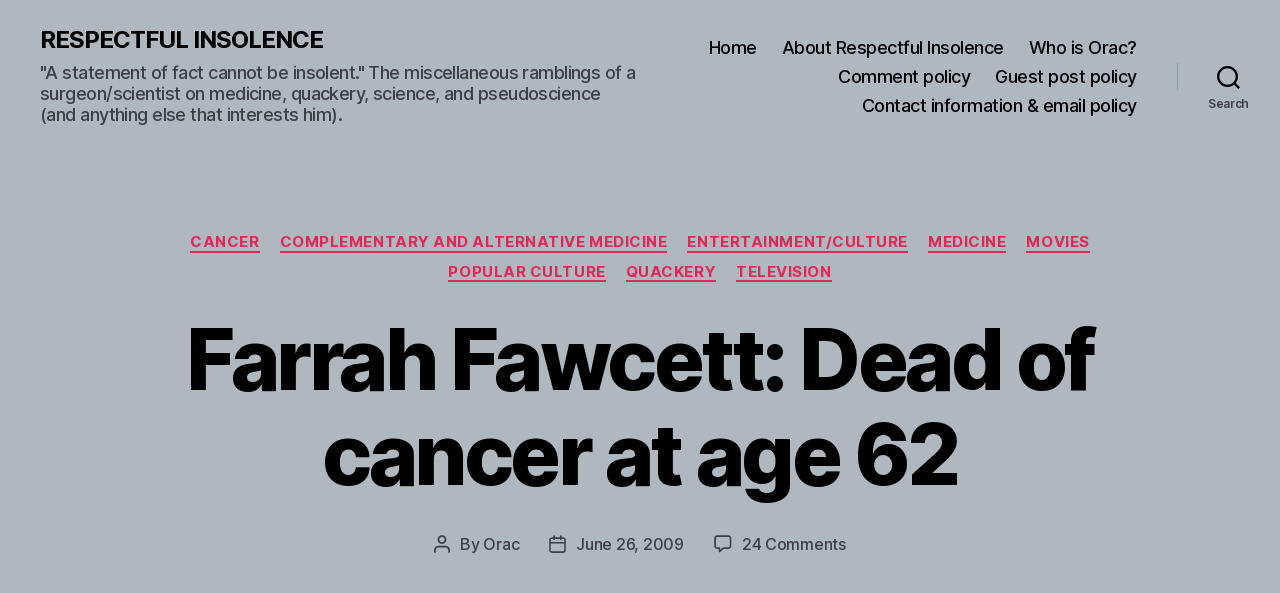

--- FILE ---
content_type: text/html; charset=utf-8
request_url: https://www.google.com/recaptcha/api2/aframe
body_size: 265
content:
<!DOCTYPE HTML><html><head><meta http-equiv="content-type" content="text/html; charset=UTF-8"></head><body><script nonce="hcxs0qockj7xBf5h7Joa0g">/** Anti-fraud and anti-abuse applications only. See google.com/recaptcha */ try{var clients={'sodar':'https://pagead2.googlesyndication.com/pagead/sodar?'};window.addEventListener("message",function(a){try{if(a.source===window.parent){var b=JSON.parse(a.data);var c=clients[b['id']];if(c){var d=document.createElement('img');d.src=c+b['params']+'&rc='+(localStorage.getItem("rc::a")?sessionStorage.getItem("rc::b"):"");window.document.body.appendChild(d);sessionStorage.setItem("rc::e",parseInt(sessionStorage.getItem("rc::e")||0)+1);localStorage.setItem("rc::h",'1769371660896');}}}catch(b){}});window.parent.postMessage("_grecaptcha_ready", "*");}catch(b){}</script></body></html>